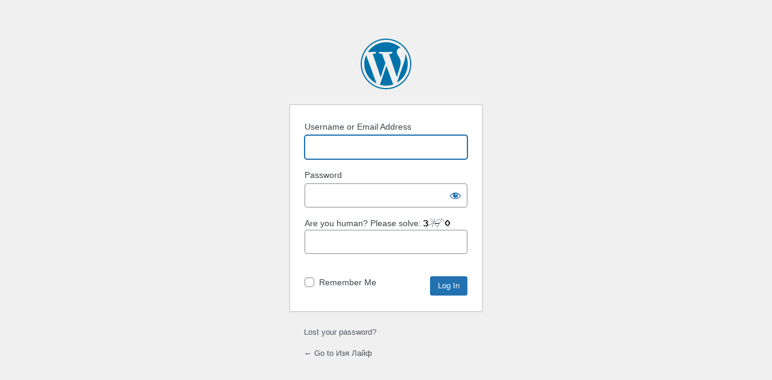

--- FILE ---
content_type: text/html; charset=UTF-8
request_url: https://izzylaif.com/ru/wp-login.php?redirect_to=https%3A%2F%2Fizzylaif.com%2Fru%2F%25d0%25ba%25d0%25b0%25d0%25ba-%25d0%25b7%25d0%25b0%25d1%2580%25d0%25b0%25d0%25b1%25d0%25be%25d1%2582%25d0%25b0%25d1%2582%25d1%258c-%25d0%25bd%25d0%25b0-%25d0%25b8%25d0%25bd%25d1%2582%25d0%25b5%25d1%2580%25d0%25bd%25d0%25b5%25d1%2582-%25d0%25bf%25d0%25b8%25d1%2580%25d0%25b0%25d0%25bc%25d0%25b8%25d0%25b4%25d0%25b5%2F
body_size: 2417
content:
<!DOCTYPE html>
	<html lang="en-US">
	<head>
	<meta http-equiv="Content-Type" content="text/html; charset=UTF-8" />
	<title>Log In &lsaquo; Изя Лайф &#8212; WordPress</title>
	<meta name='robots' content='max-image-preview:large, noindex, noarchive' />
<link rel='stylesheet' id='dashicons-css' href='https://izzylaif.com/ru/wp-includes/css/dashicons.min.css?ver=6.7.4' media='all' />
<link rel='stylesheet' id='buttons-css' href='https://izzylaif.com/ru/wp-includes/css/buttons.min.css?ver=6.7.4' media='all' />
<link rel='stylesheet' id='forms-css' href='https://izzylaif.com/ru/wp-admin/css/forms.min.css?ver=6.7.4' media='all' />
<link rel='stylesheet' id='l10n-css' href='https://izzylaif.com/ru/wp-admin/css/l10n.min.css?ver=6.7.4' media='all' />
<link rel='stylesheet' id='login-css' href='https://izzylaif.com/ru/wp-admin/css/login.min.css?ver=6.7.4' media='all' />
	<meta name='referrer' content='strict-origin-when-cross-origin' />
		<meta name="viewport" content="width=device-width, initial-scale=1.0" />
	<link rel="icon" href="https://izzylaif.com/ru/wp-content/uploads/2016/04/cropped-izzylaif-32x32.jpg" sizes="32x32" />
<link rel="icon" href="https://izzylaif.com/ru/wp-content/uploads/2016/04/cropped-izzylaif-192x192.jpg" sizes="192x192" />
<link rel="apple-touch-icon" href="https://izzylaif.com/ru/wp-content/uploads/2016/04/cropped-izzylaif-180x180.jpg" />
<meta name="msapplication-TileImage" content="https://izzylaif.com/ru/wp-content/uploads/2016/04/cropped-izzylaif-270x270.jpg" />
	</head>
	<body class="login no-js login-action-login wp-core-ui  locale-en-us">
	<script>
document.body.className = document.body.className.replace('no-js','js');
</script>

				<h1 class="screen-reader-text">Log In</h1>
			<div id="login">
		<h1 role="presentation" class="wp-login-logo"><a href="https://wordpress.org/">Powered by WordPress</a></h1>
	
		<form name="loginform" id="loginform" action="https://izzylaif.com/ru/wp-login.php" method="post">
			<p>
				<label for="user_login">Username or Email Address</label>
				<input type="text" name="log" id="user_login" class="input" value="" size="20" autocapitalize="off" autocomplete="username" required="required" />
			</p>

			<div class="user-pass-wrap">
				<label for="user_pass">Password</label>
				<div class="wp-pwd">
					<input type="password" name="pwd" id="user_pass" class="input password-input" value="" size="20" autocomplete="current-password" spellcheck="false" required="required" />
					<button type="button" class="button button-secondary wp-hide-pw hide-if-no-js" data-toggle="0" aria-label="Show password">
						<span class="dashicons dashicons-visibility" aria-hidden="true"></span>
					</button>
				</div>
			</div>
			<p><label for="wpcaptcha_captcha">Are you human? Please solve: <img class="wpcaptcha-captcha-img" style="vertical-align: text-top;" src="https://izzylaif.com/ru/wp-content/plugins/advanced-google-recaptcha/libs/captcha.php?wpcaptcha-generate-image=true&color=%23FFFFFF&noise=1&id=5798" alt="Captcha" /><input class="input" type="text" size="3" name="wpcaptcha_captcha[5798]" id="wpcaptcha_captcha" /></label></p><br />			<p class="forgetmenot"><input name="rememberme" type="checkbox" id="rememberme" value="forever"  /> <label for="rememberme">Remember Me</label></p>
			<p class="submit">
				<input type="submit" name="wp-submit" id="wp-submit" class="button button-primary button-large" value="Log In" />
									<input type="hidden" name="redirect_to" value="https://izzylaif.com/ru/%d0%ba%d0%b0%d0%ba-%d0%b7%d0%b0%d1%80%d0%b0%d0%b1%d0%be%d1%82%d0%b0%d1%82%d1%8c-%d0%bd%d0%b0-%d0%b8%d0%bd%d1%82%d0%b5%d1%80%d0%bd%d0%b5%d1%82-%d0%bf%d0%b8%d1%80%d0%b0%d0%bc%d0%b8%d0%b4%d0%b5/" />
									<input type="hidden" name="testcookie" value="1" />
			</p>
		</form>

					<p id="nav">
				<a class="wp-login-lost-password" href="https://izzylaif.com/ru/wp-login.php?action=lostpassword">Lost your password?</a>			</p>
			<script>
function wp_attempt_focus() {setTimeout( function() {try {d = document.getElementById( "user_login" );d.focus(); d.select();} catch( er ) {}}, 200);}
wp_attempt_focus();
if ( typeof wpOnload === 'function' ) { wpOnload() }
</script>
		<p id="backtoblog">
			<a href="https://izzylaif.com/ru/">&larr; Go to Изя Лайф</a>		</p>
			</div>
		
	<script src="https://izzylaif.com/ru/wp-includes/js/clipboard.min.js?ver=2.0.11" id="clipboard-js"></script>
<script src="https://izzylaif.com/ru/wp-includes/js/jquery/jquery.min.js?ver=3.7.1" id="jquery-core-js"></script>
<script src="https://izzylaif.com/ru/wp-includes/js/jquery/jquery-migrate.min.js?ver=3.4.1" id="jquery-migrate-js"></script>
<script id="zxcvbn-async-js-extra">
var _zxcvbnSettings = {"src":"https:\/\/izzylaif.com\/ru\/wp-includes\/js\/zxcvbn.min.js"};
</script>
<script src="https://izzylaif.com/ru/wp-includes/js/zxcvbn-async.min.js?ver=1.0" id="zxcvbn-async-js"></script>
<script src="https://izzylaif.com/ru/wp-includes/js/dist/hooks.min.js?ver=4d63a3d491d11ffd8ac6" id="wp-hooks-js"></script>
<script src="https://izzylaif.com/ru/wp-includes/js/dist/i18n.min.js?ver=5e580eb46a90c2b997e6" id="wp-i18n-js"></script>
<script id="wp-i18n-js-after">
wp.i18n.setLocaleData( { 'text direction\u0004ltr': [ 'ltr' ] } );
</script>
<script id="password-strength-meter-js-extra">
var pwsL10n = {"unknown":"Password strength unknown","short":"Very weak","bad":"Weak","good":"Medium","strong":"Strong","mismatch":"Mismatch"};
</script>
<script src="https://izzylaif.com/ru/wp-admin/js/password-strength-meter.min.js?ver=6.7.4" id="password-strength-meter-js"></script>
<script src="https://izzylaif.com/ru/wp-includes/js/underscore.min.js?ver=1.13.7" id="underscore-js"></script>
<script id="wp-util-js-extra">
var _wpUtilSettings = {"ajax":{"url":"\/ru\/wp-admin\/admin-ajax.php"}};
</script>
<script src="https://izzylaif.com/ru/wp-includes/js/wp-util.min.js?ver=6.7.4" id="wp-util-js"></script>
<script src="https://izzylaif.com/ru/wp-includes/js/dist/dom-ready.min.js?ver=f77871ff7694fffea381" id="wp-dom-ready-js"></script>
<script src="https://izzylaif.com/ru/wp-includes/js/dist/a11y.min.js?ver=3156534cc54473497e14" id="wp-a11y-js"></script>
<script id="user-profile-js-extra">
var userProfileL10n = {"user_id":"0","nonce":"6986297157"};
</script>
<script src="https://izzylaif.com/ru/wp-admin/js/user-profile.min.js?ver=6.7.4" id="user-profile-js"></script>
			<script>
			/(trident|msie)/i.test(navigator.userAgent)&&document.getElementById&&window.addEventListener&&window.addEventListener("hashchange",function(){var t,e=location.hash.substring(1);/^[A-z0-9_-]+$/.test(e)&&(t=document.getElementById(e))&&(/^(?:a|select|input|button|textarea)$/i.test(t.tagName)||(t.tabIndex=-1),t.focus())},!1);
			</script>
				<script defer src="https://static.cloudflareinsights.com/beacon.min.js/vcd15cbe7772f49c399c6a5babf22c1241717689176015" integrity="sha512-ZpsOmlRQV6y907TI0dKBHq9Md29nnaEIPlkf84rnaERnq6zvWvPUqr2ft8M1aS28oN72PdrCzSjY4U6VaAw1EQ==" data-cf-beacon='{"version":"2024.11.0","token":"c880cb00c81a4c9eb74628657ef4173f","r":1,"server_timing":{"name":{"cfCacheStatus":true,"cfEdge":true,"cfExtPri":true,"cfL4":true,"cfOrigin":true,"cfSpeedBrain":true},"location_startswith":null}}' crossorigin="anonymous"></script>
</body>
	</html>
	